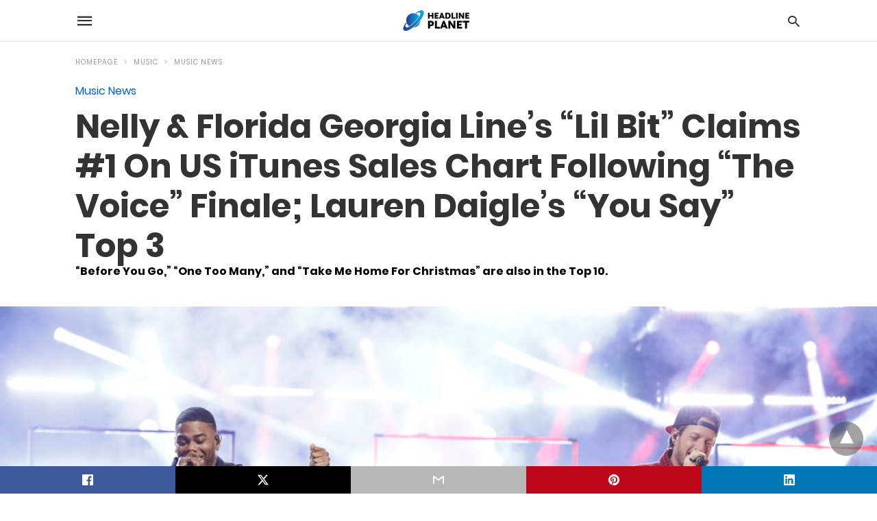

--- FILE ---
content_type: text/html; charset=UTF-8
request_url: https://headlineplanet.com/home/2020/12/16/nelly-lauren-daigles-you-say-top-3/amp/
body_size: 15104
content:
<!doctype html> <html amp lang="en-US"> <head><script custom-element="amp-form" src="https://cdn.ampproject.org/v0/amp-form-latest.js" async></script><script custom-element="amp-ad" src="https://cdn.ampproject.org/v0/amp-ad-latest.js" async></script><script custom-element="amp-analytics" src="https://cdn.ampproject.org/v0/amp-analytics-latest.js" async></script> <meta charset="utf-8"> <link rel="preconnect" href="//cdn.ampproject.org"> <meta name="viewport" content="width=device-width">  <title>Nelly &amp; Florida Georgia Line&#039;s &quot;Lil Bit&quot; Claims #1 On US iTunes Sales Chart Following &quot;The Voice&quot; Finale; Lauren Daigle&#039;s &quot;You Say&quot; Top 3</title> <meta name="description" content="Nelly and Florida Georgia Line&#039;s Tyler Hubbard performed &quot;Lil Bit&quot; during Tuesday&#039;s &quot;The Voice&quot; finale. In the immediate aftermath of the performance, the" /> <meta name="robots" content="index, follow, max-snippet:-1, max-image-preview:large, max-video-preview:-1" /> <link rel="canonical" href="https://headlineplanet.com/home/2020/12/16/nelly-lauren-daigles-you-say-top-3/" /> <meta property="og:locale" content="en_US" /> <meta property="og:type" content="article" /> <meta property="og:title" content="Nelly &amp; Florida Georgia Line&#039;s &quot;Lil Bit&quot; Claims #1 On US iTunes Sales Chart Following &quot;The Voice&quot; Finale; Lauren Daigle&#039;s &quot;You Say&quot; Top 3" /> <meta property="og:description" content="Nelly and Florida Georgia Line&#039;s Tyler Hubbard performed &quot;Lil Bit&quot; during Tuesday&#039;s &quot;The Voice&quot; finale. In the immediate aftermath of the performance, the" /> <meta property="og:url" content="https://headlineplanet.com/home/2020/12/16/nelly-lauren-daigles-you-say-top-3/" /> <meta property="og:site_name" content="Headline Planet" /> <meta property="article:published_time" content="2020-12-16T04:52:18+00:00" /> <meta property="article:modified_time" content="2020-12-16T07:52:20+00:00" /> <meta property="og:image" content="https://headlineplanet.com/home/wp-content/uploads/2020/12/Nelly-Tyler-The-Voice-Finale.jpg" /> <meta property="og:image:width" content="1000" /> <meta property="og:image:height" content="667" /> <meta property="og:image:type" content="image/jpeg" /> <meta name="author" content="Brian Cantor" /> <meta name="twitter:card" content="summary_large_image" /> <meta name="twitter:creator" content="@cantorpedia" /> <meta name="twitter:site" content="@headlineplanet" /> <script type="application/ld+json" class="yoast-schema-graph">{"@context":"https://schema.org","@graph":[{"@type":"WebPage","@id":"https://headlineplanet.com/home/2020/12/16/nelly-lauren-daigles-you-say-top-3/","url":"https://headlineplanet.com/home/2020/12/16/nelly-lauren-daigles-you-say-top-3/","name":"Nelly & Florida Georgia Line's \"Lil Bit\" Claims #1 On US iTunes Sales Chart Following \"The Voice\" Finale; Lauren Daigle's \"You Say\" Top 3","isPartOf":{"@id":"https://headlineplanet.com/home/#website"},"primaryImageOfPage":{"@id":"https://headlineplanet.com/home/2020/12/16/nelly-lauren-daigles-you-say-top-3/#primaryimage"},"image":{"@id":"https://headlineplanet.com/home/2020/12/16/nelly-lauren-daigles-you-say-top-3/#primaryimage"},"thumbnailUrl":"https://headlineplanet.com/home/wp-content/uploads/2020/12/Nelly-Tyler-The-Voice-Finale.jpg","datePublished":"2020-12-16T04:52:18+00:00","dateModified":"2020-12-16T07:52:20+00:00","author":{"@id":"https://headlineplanet.com/home/#/schema/person/b530255b81ceb7463ea060a9b8a302c8"},"description":"Nelly and Florida Georgia Line's Tyler Hubbard performed \"Lil Bit\" during Tuesday's \"The Voice\" finale. In the immediate aftermath of the performance, the","inLanguage":"en-US","potentialAction":[{"@type":"ReadAction","target":["https://headlineplanet.com/home/2020/12/16/nelly-lauren-daigles-you-say-top-3/"]}]},{"@type":"ImageObject","inLanguage":"en-US","@id":"https://headlineplanet.com/home/2020/12/16/nelly-lauren-daigles-you-say-top-3/#primaryimage","url":"https://headlineplanet.com/home/wp-content/uploads/2020/12/Nelly-Tyler-The-Voice-Finale.jpg","contentUrl":"https://headlineplanet.com/home/wp-content/uploads/2020/12/Nelly-Tyler-The-Voice-Finale.jpg","width":1000,"height":667,"caption":"THE VOICE -- \"Live Finale Results\" Episode 1914 -- Pictured: (l-r) Nelly, Tyler Hubbard -- (Photo by: Trae Patton/NBC)"},{"@type":"WebSite","@id":"https://headlineplanet.com/home/#website","url":"https://headlineplanet.com/home/","name":"Headline Planet","description":"Music News &amp; Charts, TV News &amp; Spoilers","potentialAction":[{"@type":"SearchAction","target":{"@type":"EntryPoint","urlTemplate":"https://headlineplanet.com/home/?s={search_term_string}"},"query-input":"required name=search_term_string"}],"inLanguage":"en-US"},{"@type":"Person","@id":"https://headlineplanet.com/home/#/schema/person/b530255b81ceb7463ea060a9b8a302c8","name":"Brian Cantor","image":{"@type":"ImageObject","inLanguage":"en-US","@id":"https://headlineplanet.com/home/#/schema/person/image/","url":"https://secure.gravatar.com/avatar/5726265e0532f231e46bbddd41009383?s=96&d=mm&r=g","contentUrl":"https://secure.gravatar.com/avatar/5726265e0532f231e46bbddd41009383?s=96&d=mm&r=g","caption":"Brian Cantor"},"description":"Brian Cantor is the editor-in-chief for Headline Planet. He has been a leading reporter in the music, movie, television and sporting spaces since 2002. Brian's reporting has been cited by major websites like BuzzFeed, Billboard, the New Yorker and The Fader -- and shared by celebrities like Taylor Swift, Justin Bieber and Nicki Minaj. Contact Brian at brian.cantor[at]headlineplanet.com.","sameAs":["https://twitter.com/cantorpedia"],"url":"https://headlineplanet.com/home/author/cantortainment/"}]}</script>  <link rel="icon" href="https://headlineplanet.com/home/wp-content/uploads/2021/06/cropped-Headline-Planet-Square-Logo-2-32x32.png" sizes="32x32" /> <link rel="icon" href="https://headlineplanet.com/home/wp-content/uploads/2021/06/cropped-Headline-Planet-Square-Logo-2-192x192.png" sizes="192x192" /> <link rel="apple-touch-icon" href="https://headlineplanet.com/home/wp-content/uploads/2021/06/cropped-Headline-Planet-Square-Logo-2-180x180.png" /> <meta name="msapplication-TileImage" content="https://headlineplanet.com/home/wp-content/uploads/2021/06/cropped-Headline-Planet-Square-Logo-2-270x270.png" /> <meta name="amp-google-client-id-api" content="googleanalytics"> <meta name="generator" content="AMP for WP 1.1.9" /> <link rel="preload" as="font" href="https://headlineplanet.com/home/wp-content/plugins/accelerated-mobile-pages/templates/design-manager/swift/fonts/icomoon.ttf" type="font/ttf" crossorigin> <link rel="preload" as="script" href="https://cdn.ampproject.org/v0.js"> <link rel="preload" href="https://headlineplanet.com/home/wp-content/uploads/2020/12/Nelly-Tyler-The-Voice-Finale.jpg" as="image"> <script custom-element="amp-bind" src="https://cdn.ampproject.org/v0/amp-bind-latest.js" async></script>    <script custom-element="amp-auto-ads" src="https://cdn.ampproject.org/v0/amp-auto-ads-0.1.js" async></script> <script src="https://cdn.ampproject.org/v0.js" async></script> <style amp-boilerplate>body{-webkit-animation:-amp-start 8s steps(1,end) 0s 1 normal both;-moz-animation:-amp-start 8s steps(1,end) 0s 1 normal both;-ms-animation:-amp-start 8s steps(1,end) 0s 1 normal both;animation:-amp-start 8s steps(1,end) 0s 1 normal both}@-webkit-keyframes -amp-start{from{visibility:hidden}to{visibility:visible}}@-moz-keyframes -amp-start{from{visibility:hidden}to{visibility:visible}}@-ms-keyframes -amp-start{from{visibility:hidden}to{visibility:visible}}@-o-keyframes -amp-start{from{visibility:hidden}to{visibility:visible}}@keyframes -amp-start{from{visibility:hidden}to{visibility:visible}}</style><noscript><style amp-boilerplate>body{-webkit-animation:none;-moz-animation:none;-ms-animation:none;animation:none}</style></noscript> <style amp-custom> @font-face{font-family:'Poppins';font-display:swap;font-style:normal;font-weight:300;src:local('Poppins Light'), local('Poppins-Light'), url('https://headlineplanet.com/home/wp-content/plugins/accelerated-mobile-pages/templates/design-manager/swift/fonts/Poppins-Light.ttf')}@font-face{font-family:'Poppins';font-display:swap;font-style:normal;font-weight:400;src:local('Poppins Regular'), local('Poppins-Regular'), url('https://headlineplanet.com/home/wp-content/plugins/accelerated-mobile-pages/templates/design-manager/swift/fonts/Poppins-Regular.ttf')}@font-face{font-family:'Poppins';font-display:swap;font-style:normal;font-weight:500;src:local('Poppins Medium'), local('Poppins-Medium'), url('https://headlineplanet.com/home/wp-content/plugins/accelerated-mobile-pages/templates/design-manager/swift/fonts/Poppins-Medium.ttf')}@font-face{font-family:'Poppins';font-display:swap;font-style:normal;font-weight:600;src:local('Poppins SemiBold'), local('Poppins-SemiBold'), url('https://headlineplanet.com/home/wp-content/plugins/accelerated-mobile-pages/templates/design-manager/swift/fonts/Poppins-SemiBold.ttf')}@font-face{font-family:'Poppins';font-display:swap;font-style:normal;font-weight:700;src:local('Poppins Bold'), local('Poppins-Bold'), url('https://headlineplanet.com/home/wp-content/plugins/accelerated-mobile-pages/templates/design-manager/swift/fonts/Poppins-Bold.ttf')}body{font-family:'Poppins', sans-serif;font-size:16px;line-height:1.25}ol, ul{list-style-position:inside}p, ol, ul, figure{margin:0 0 1em;padding:0}a, a:active, a:visited{text-decoration:none;color:#005be2}body a:hover{color:#005be2}#ampforwp-jp-relatedposts{padding-top:1em;margin:1em 0;position:relative;clear:both}#ampforwp-jp-relatedposts h3.jp-relatedposts-headline{margin:0 0 1em;display:inline-block;float:left;font-size:9pt;font-weight:700;font-family:inherit}#ampforwp-jp-relatedposts .jp-relatedposts-items-visual{margin-right:-20px}#ampforwp-jp-relatedposts .jp-relatedposts-items{clear:left}#ampforwp-jp-relatedposts .jp-relatedposts-items-visual .jp-relatedposts-post{padding-right:20px;-moz-opacity:.8;opacity:.8}#ampforwp-jp-relatedposts .jp-relatedposts-items .jp-relatedposts-post{float:left;width:33%;margin:0 0 1em;box-sizing:border-box;-moz-box-sizing:border-box;-webkit-box-sizing:border-box}#ampforwp-jp-relatedposts .jp-relatedposts-items-visual h4.jp-relatedposts-post-title{text-transform:none;font-family:inherit;display:block;max-width:100%}#ampforwp-jp-relatedposts .jp-relatedposts-items p,#ampforwp-jp-relatedposts .jp-relatedposts-items time,#ampforwp-jp-relatedposts .jp-relatedposts-items-visual h4.jp-relatedposts-post-title{font-size:14px;line-height:20px;margin:0}#ampforwp-jp-relatedposts .jp-relatedposts-items .jp-relatedposts-post .jp-relatedposts-post-title a{font-size:inherit;font-weight:400;text-decoration:none;-moz-opacity:1;opacity:1}pre{white-space:pre-wrap}.left{float:left}.right{float:right}.hidden, .hide, .logo .hide{display:none}.screen-reader-text{border:0;clip:rect(1px, 1px, 1px, 1px);clip-path:inset(50%);height:1px;margin:-1px;overflow:hidden;padding:0;position:absolute;width:1px;word-wrap:normal}.clearfix{clear:both}blockquote{background:#f1f1f1;margin:10px 0 20px 0;padding:15px}blockquote p:last-child{margin-bottom:0}.amp-wp-unknown-size img{object-fit:contain}.amp-wp-enforced-sizes{max-width:100%}html,body,div,span,object,iframe,h1,h2,h3,h4,h5,h6,p,blockquote,pre,abbr,address,cite,code,del,dfn,em,img,ins,kbd,q,samp,small,strong,sub,sup,var,b,i,dl,dt,dd,ol,ul,li,fieldset,form,label,legend,table,caption,tbody,tfoot,thead,tr,th,td,article,aside,canvas,details,figcaption,figure,footer,header,hgroup,menu,nav,section,summary,time,mark,audio,video{margin:0;padding:0;border:0;outline:0;font-size:100%;vertical-align:baseline;background:transparent}body{line-height:1}article,aside,details,figcaption,figure,footer,header,hgroup,menu,nav,section{display:block}nav ul{list-style:none}blockquote,q{quotes:none}blockquote:before,blockquote:after,q:before,q:after{content:none}a{margin:0;padding:0;font-size:100%;vertical-align:baseline;background:transparent}table{border-collapse:collapse;border-spacing:0}hr{display:block;height:1px;border:0;border-top:1px solid #ccc;margin:1em 0;padding:0}input,select{vertical-align:middle}*,*:after,*:before{box-sizing:border-box;-ms-box-sizing:border-box;-o-box-sizing:border-box}.alignright{float:right;margin-left:10px}.alignleft{float:left;margin-right:10px}.aligncenter{display:block;margin-left:auto;margin-right:auto;text-align:center}amp-iframe{max-width:100%;margin-bottom:20px}amp-wistia-player{margin:5px 0px}.wp-caption{padding:0}figcaption,.wp-caption-text{font-size:12px;line-height:1.5em;margin:0;padding:.66em 10px .75em;text-align:center}amp-carousel > amp-img > img{object-fit:contain}.amp-carousel-container{position:relative;width:100%;height:100%}.amp-carousel-img img{object-fit:contain}amp-instagram{box-sizing:initial}figure.aligncenter amp-img{margin:0 auto}.rr span,.loop-date,.fbp-cnt .amp-author,.display-name,.author-name{color:#191919}.fsp-cnt .loop-category li{padding:8px 0px}.fbp-cnt h2.loop-title{padding:8px 0px}.cntr{max-width:1100px;margin:0 auto;width:100%;padding:0px 20px}@font-face{font-family:'icomoon';font-display:swap;font-style:normal;font-weight:normal;src:local('icomoon'), local('icomoon'), url('https://headlineplanet.com/home/wp-content/plugins/accelerated-mobile-pages/templates/design-manager/swift/fonts/icomoon.ttf')}header .cntr{max-width:1100px;margin:0 auto}.h_m{position:static;background:rgba(255,255,255,255);border-bottom:1px solid;border-color:rgba(0,0,0,0.12);padding:0 0 0 0;margin:0 0 0 0}.content-wrapper{margin-top:0px}.h_m_w{width:100%;clear:both;display:inline-flex;height:60px}.icon-src:before{content:"\e8b6";font-family:'icomoon';font-size:23px}.isc:after{content:"\e8cc";font-family:'icomoon';font-size:20px}.h-ic a:after, .h-ic a:before{color:rgba(51,51,51,1)}.h-ic{margin:0px 10px;align-self:center}.amp-logo a{line-height:0;display:inline-block;margin:0;font-size:17px;font-weight:700;text-transform:uppercase;display:inline-block;color:rgba(51,51,51,1)}.logo h1{margin:0;font-size:17px;font-weight:700;text-transform:uppercase;display:inline-block}.h-srch a{line-height:1;display:block}.amp-logo amp-img{margin:0 auto}@media(max-width:480px){.h-sing{font-size:13px}}.logo{z-index:2;flex-grow:1;align-self:center;text-align:center;line-height:0}.h-1{display:flex;order:1}.h-nav{order:-1;align-self:center;flex-basis:30px}.h-ic:last-child{margin-right:0}.lb-t{position:fixed;top:-50px;width:100%;width:100%;opacity:0;transition:opacity .5s ease-in-out;overflow:hidden;z-index:9;background:rgba(20,20,22,0.9)}.lb-t img{margin:auto;position:absolute;top:0;left:0;right:0;bottom:0;max-height:0%;max-width:0%;border:3px solid white;box-shadow:0px 0px 8px rgba(0,0,0,.3);box-sizing:border-box;transition:.5s ease-in-out}a.lb-x{display:block;width:50px;height:50px;box-sizing:border-box;background:tranparent;color:black;text-decoration:none;position:absolute;top:-80px;right:0;transition:.5s ease-in-out}a.lb-x:after{content:"\e5cd";font-family:'icomoon';font-size:30px;line-height:0;display:block;text-indent:1px;color:rgba(255,255,255,0.8)}.lb-t:target{opacity:1;top:0;bottom:0;left:0;z-index:2}.lb-t:target img{max-height:100%;max-width:100%}.lb-t:target a.lb-x{top:25px}.lb img{cursor:pointer}.lb-btn form{position:absolute;top:200px;left:0;right:0;margin:0 auto;text-align:center}.lb-btn .s{padding:10px}.lb-btn .icon-search{padding:10px;cursor:pointer}.amp-search-wrapper{width:80%;margin:0 auto;position:relative}.overlay-search:before{content:"\e8b6";font-family:'icomoon';font-size:24px;position:absolute;right:0;cursor:pointer;top:4px;color:rgba(255,255,255,0.8)}.amp-search-wrapper .icon-search{cursor:pointer;background:transparent;border:none;display:inline-block;width:30px;height:30px;opacity:0;position:absolute;z-index:100;right:0;top:0}.lb-btn .s{padding:10px;background:transparent;border:none;border-bottom:1px solid #504c4c;width:100%;color:rgba(255,255,255,0.8)}.m-ctr{background:rgba(20,20,22,0.9)}.tg, .fsc{display:none}.fsc{width:100%;height:-webkit-fill-available;position:absolute;cursor:pointer;top:0;left:0;z-index:9}.tg:checked + .hamb-mnu > .m-ctr{margin-left:0;border-right:1px solid}.tg:checked + .hamb-mnu > .m-ctr .c-btn{position:fixed;right:5px;top:5px;background:rgba(20,20,22,0.9);border-radius:50px}.m-ctr{margin-left:-100%;float:left}.tg:checked + .hamb-mnu > .fsc{display:block;background:rgba(0,0,0,.9);height:100%}.t-btn, .c-btn{cursor:pointer}.t-btn:after{content:"\e5d2";font-family:"icomoon";font-size:28px;display:inline-block;color:rgba(51,51,51,1)}.c-btn:after{content:"\e5cd";font-family:"icomoon";font-size:20px;color:rgba(255,255,255,0.8);line-height:0;display:block;text-indent:1px}.c-btn{float:right;padding:15px 5px}header[style] label.c-btn, header[style] .lb-t:target a.lb-x{margin-top:30px}.m-ctr{transition:margin 0.3s ease-in-out}.m-ctr{width:90%;height:100%;position:absolute;z-index:99;padding:2% 0% 100vh 0%}.m-menu{display:inline-block;width:100%;padding:2px 20px 10px 20px}.m-scrl{overflow-y:scroll;display:inline-block;width:100%;max-height:94vh}.m-menu .amp-menu .toggle:after{content:"\e313";font-family:'icomoon';font-size:25px;display:inline-block;top:1px;padding:5px;transform:rotate(270deg);right:0;left:auto;cursor:pointer;border-radius:35px;color:rgba(255,255,255,0.8)}.m-menu .amp-menu li.menu-item-has-children:after{display:none}.m-menu .amp-menu li ul{font-size:14px}.m-menu .amp-menu{list-style-type:none;padding:0}.m-menu .amp-menu > li a{color:rgba(255,255,255,0.8);padding:12px 7px;margin-bottom:0;display:inline-block}.menu-btn{margin-top:30px;text-align:center}.menu-btn a{color:#fff;border:2px solid #ccc;padding:15px 30px;display:inline-block}.amp-menu li.menu-item-has-children>ul>li{width:100%}.m-menu .amp-menu li.menu-item-has-children>ul>li{padding-left:0;border-bottom:1px solid;margin:0px 10px}.m-menu .link-menu .toggle{width:100%;height:100%;position:absolute;top:0px;right:0;cursor:pointer}.m-menu .amp-menu .sub-menu li:last-child{border:none}.m-menu .amp-menu a{padding:7px 15px}.m-menu > li{font-size:17px}.amp-menu .toggle:after{position:absolute}.m-menu .toggle{float:right}.m-menu input{display:none}.m-menu .amp-menu [id^=drop]:checked + label + ul{display:block}.m-menu .amp-menu [id^=drop]:checked + .toggle:after{transform:rotate(360deg)}.hamb-mnu ::-webkit-scrollbar{display:none}pre{padding:30px 15px;background:#f7f7f7;white-space:pre-wrap;;font-size:14px;color:#666666;border-left:3px solid;border-color:#005be2;margin-bottom:20px}.cntn-wrp{font-family:'Poppins', sans-serif}table{display:-webkit-box;overflow-x:auto;word-break:normal}.author-tw:after{content:"";background-image:url([data-uri]);background-size:cover;width:15px;height:15px;display:inline-block;background-color:#000;border-radius:3px;margin:0px 5px;text-decoration:none}.author-tw:hover{text-decoration:none}.artl-cnt table{margin:0 auto;text-align:center;width:100%}p.nocomments{padding:10px;color:#fff}.tl-exc{font-size:16px;color:#444;margin-top:10px;line-height:20px}.amp-category span:nth-child(1){display:none}.amp-category span a, .amp-category span{color:#005be2;font-size:12px;font-weight:500;text-transform:uppercase}.amp-category span a:hover{color:#005be2}.amp-category span:after{content:"/";display:inline-block;margin:0px 5px 0px 5px;position:relative;top:1px;color:rgba(0, 0, 0, 0.25)}.amp-category span:last-child:after{display:none}.sp{width:100%;margin-top:20px;display:inline-block}.amp-post-title{font-size:48px;line-height:58px;color:#333;margin:0;padding-top:15px}.sf-img{text-align:center;width:100%;display:inline-block;height:auto;margin-top:33px}.sf-img figure{margin:0}.sf-img .wp-caption-text{width:1100px;text-align:left;margin:0 auto;color:#a1a1a1;font-size:14px;line-height:20px;font-weight:500;border-bottom:1px solid #ccc;padding:15px 0px}.sf-img .wp-caption-text:before{content:"\e412";font-family:'icomoon';font-size:24px;position:relative;top:4px;opacity:0.4;margin-right:5px}.sp-cnt{margin-top:40px;clear:both;width:100%;display:inline-block}.sp-rl{display:inline-flex;width:100%}.sp-rt{width:72%;margin-left:60px;flex-direction:column;justify-content:space-around;order:1}.sp-lt{display:flex;flex-direction:column;flex:1 0 20%;order:0;max-width:237px}.ss-ic, .sp-athr, .amp-tags, .post-date{padding-bottom:20px;border-bottom:1px dotted #ccc}.shr-txt, .athr-tx, .amp-tags > span:nth-child(1), .amp-related-posts-title, .related-title, .r-pf h3{margin-bottom:12px}.shr-txt, .athr-tx, .r-pf h3, .amp-tags > span:nth-child(1), .amp-related-posts-title, .post-date, .related-title{display:block}.shr-txt, .athr-tx, .r-pf h3, .amp-tags > span:nth-child(1), .amp-related-posts-title, .post-date, .related-title{text-transform:uppercase;font-size:12px;color:#666;font-weight:400}.loop-date, .post-edit-link{display:inline-block}.post-date .post-edit-link{color:#005be2;float:right}.post-date .post-edit-link:hover{color:#005be2}.sp-athr, .amp-tags, .post-date{margin-top:20px}.sp-athr .author-details a, .sp-athr .author-details, .amp-tags span a, .amp-tag{font-size:15px;color:#005be2;font-weight:400;line-height:1.5}.amp-tags .amp-tag:after{content:"/";display:inline-block;padding:0px 10px;position:relative;top:-1px;color:#ccc;font-size:12px}.amp-tags .amp-tag:last-child:after{display:none}.ss-ic li:before{border-radius:2px;text-align:center;padding:4px 6px}.sgl table{width:100%;margin-bottom:25px}.sgl th, .sgl td{padding:0.5em 1em;border:1px solid #ddd}.cntn-wrp{font-size:18px;color:#000;line-height:1.7;word-break:break-word}.cntn-wrp small{font-size:11px;line-height:1.2;color:#111}.cntn-wrp p, .cntn-wrp ul, .cntn-wrp ol{margin:0px 0px 30px 0px;word-break:break-word}.cntn-wrp .wp-block-image,.wp-block-embed{margin:15px 0px}.wp-block-embed{margin-top:45px}figure.wp-block-embed-twitter{margin:0}.wp-block-embed blockquote a{position:absolute;height:285px;z-index:9;margin-top:-40px}@media(max-width:768px){.wp-block-embed blockquote a{width:90%;height:209px;margin-top:-95px}.wp-block-embed{margin-top:95px}}.artl-cnt ul li, .artl-cnt ol li{list-style-type:none;position:relative;padding-left:20px}.artl-cnt ul li:before{content:"";display:inline-block;width:5px;height:5px;background:#333;position:absolute;top:12px;left:0px}.artl-cnt ol li{list-style-type:decimal;position:unset;padding:0}.sp-rt p strong, .pg p strong{font-weight:700}@supports (-webkit-overflow-scrolling:touch){.m-ctr{overflow:initial}}@supports not (-webkit-overflow-scrolling:touch){.m-ctr{overflow:scroll}}.m-scrl{display:inline-block;width:100%;max-height:94vh}.srp{margin-top:20px}.srp .amp-related-posts amp-img{float:left;width:100%;margin:0px;height:100%}.srp ul li{display:inline-block;line-height:1.3;margin-bottom:24px;list-style-type:none;width:100%}.srp ul li:last-child{margin-bottom:0px}.has_thumbnail:hover{opacity:0.7}.has_thumbnail:hover .related_link a{color:#005be2}.related_link{margin-top:10px}.related_link a{color:#333}.related_link p{word-break:break-word;color:#444;font-size:15px;line-height:20px;letter-spacing:0.10px;margin-top:5px;font-weight:400}.amp-related-posts ul{list-style-type:none}.r-pf{margin-top:40px;display:inline-block;width:100%}.sp-rt .amp-author{padding:20px 20px;border-radius:0;background:#f9f9f9;border:1px solid #ececec;display:inline-block;width:100%}.sp-rt .amp-author-image{float:left}.amp-author-image amp-img{border-radius:50%;margin:0px 12px 5px 0px;display:block;width:50px}.author-details p{margin:0;font-size:13px;line-height:20px;color:#666;padding-top:4px}#pagination{margin-top:30px;border-top:1px dotted #ccc;padding:20px 5px 0px 5px;;font-size:16px;line-height:24px;font-weight:400}.next{float:right;width:45%;text-align:right;position:relative;margin-top:10px}.next a, .prev a{color:#333}.prev{float:left;width:45%;position:relative;margin-top:10px}.prev span{text-transform:uppercase;font-size:12px;color:#666;display:block;position:absolute;top:-26px}.next span{text-transform:uppercase;font-size:12px;color:#666;display:block;font-weight:400;position:absolute;top:-26px;right:0}.next:hover a, .prev:hover a{color:#005be2}.prev:after{border-left:1px dotted #ccc;content:"";height:calc(100% - -10px);right:-50px;position:absolute;top:50%;transform:translate(0px, -50%);width:2px}.ampforwp_post_pagination{width:100%;text-align:center;display:inline-block}.ampforwp_post_pagination p{margin:0;font-size:18px;color:#444;font-weight:500;margin-bottom:10px}.ampforwp_post_pagination p a{color:#005be2;padding:0px 10px}.sp-rt .amp-author{margin-top:5px}.cntn-wrp a{margin:10px 0px;color:#005be2}.loop-wrapper{display:flex;flex-wrap:wrap;margin:-15px}.loop-category li{display:inline-block;list-style-type:none;margin-right:10px;font-size:10px;font-weight:600;letter-spacing:1.5px}.loop-category li a{color:#555;text-transform:uppercase}.loop-category li:hover a{color:#005be2}.fsp-cnt p{color:#444;font-size:13px;line-height:20px;letter-spacing:0.10px;word-break:break-word}.fsp:hover h2 a{color:#005be2}.fsp h2 a, .fsp h3 a{color:#191919}.fsp{margin:15px;flex-basis:calc(33.33% - 30px)}.fsp-img{margin-bottom:10px}.fsp h2, .fsp h3{margin:0px 0px 5px 0px;font-size:20px;line-height:25px;font-weight:500}.fsp-cnt .loop-category{margin-bottom:20px}.fsp-cnt .loop-category li{font-weight:500}blockquote{margin-bottom:20px}blockquote p{font-size:34px;line-height:1.4;font-weight:700;position:relative;padding:30px 0 0 0}blockquote p:before{content:"";border-top:8px solid #000;width:115px;line-height:40px;display:inline-block;position:absolute;top:0}@media(max-width:1110px){.cntr{width:100%;padding:0px 20px}.sp-rt{margin-left:30px}}@media(max-width:768px){.tl-exc{font-size:14px;margin-top:3px;line-height:22px}.sp-rl{display:inline-block;width:100%}.sp-lt{width:100%;margin-top:20px;max-width:100%}.sp-cnt{margin-top:15px}.r-pf h3{padding-top:20px;border-top:1px dotted #ccc}.r-pf{margin-top:20px}.sp-rt{width:100%;margin-left:0}.sp-rt .amp-author{padding:20px 15px}#pagination{margin:20px 0px 20px 0px;border-top:none}.amp-post-title{padding-top:10px}.fsp{flex-basis:calc(100% - 30px)}.fsp-img{width:40%;float:left;margin-right:20px}.fsp-cnt{width:54%;float:left}.srp .related_link{font-size:20px;line-height:1.4;font-weight:600}.rlp-image{width:200px;float:left;margin-right:15px;display:flex;flex-direction:column}.rlp-cnt{display:flex}}@media(max-width:480px){.loop-wrapper{margin-top:15px}.cntn-wrp p{line-height:1.65}.rp .has_related_thumbnail{width:100%}.rlp-image{width:100%;float:none;margin-right:0px}.rlp-cnt{width:100%;float:none}.amp-post-title{font-size:32px;line-height:44px}.amp-category span a{font-size:12px}.sf-img{margin-top:20px}.sp{margin-top:20px}.menu-btn a{padding:10px 20px;font-size:14px}.next, .prev{float:none;width:100%}#pagination{padding:10px 0px 0px}#respond{margin:0}.next a{margin-bottom:45px;display:inline-block}.prev:after{display:none}.author-details p{font-size:12px;line-height:18px}.sf-img .wp-caption-text{width:100%;padding:10px 15px}.fsp-img{width:100%;float:none;margin-right:0px}.fsp-cnt{width:100%;float:none}.fsp{border:none;padding:0}.fsp-cnt{padding:0px 15px 0px 14px}.r-pf .fsp-cnt{padding:0px}blockquote p{font-size:20px}}@media(max-width:425px){.sp-rt .amp-author{margin-bottom:10px}#pagination{margin:20px 0px 10px 0px}.fsp h2, .fsp h3{font-size:24px;font-weight:600}}@media(max-width:320px){.cntn-wrp p{font-size:16px}}.m-srch #amp-search-submit{cursor:pointer;background:transparent;border:none;display:inline-block;width:30px;height:30px;opacity:0;position:absolute;z-index:100;right:0;top:0}.m-srch .amp-search-wrapper{border:1px solid rgba(255,255,255,0.8);background:rgba(255,255,255,0.8);width:100%;border-radius:60px}.m-srch .s{padding:10px 15px;border:none;width:100%;color:rgba(20,20,22,0.9);background:rgba(255,255,255,0.8);border-radius:60px}.m-srch{border-top:1px solid;padding:20px}.m-srch .overlay-search:before{color:rgba(20,20,22,0.9);padding-right:10px;top:6px}.cp-rgt{font-size:11px;line-height:1.2;color:rgba(255,255,255,0.8);padding:20px;text-align:center;border-top:1px solid}.cp-rgt a{color:rgba(255,255,255,0.8);border-bottom:1px solid rgba(255,255,255,0.8);margin-left:10px}.cp-rgt .view-non-amp{display:none}a.btt:hover{cursor:pointer}@media(max-width:768px){.sdbr-right{width:100%}.b-w .hmp, .arch-psts{width:100%;padding:0}.b-w, .arch-dsgn{display:block}.b-w .fsp, .arch-psts .fsp{flex-basis:calc(100%)}}.footer{margin-top:80px}.f-menu ul li .sub-menu{display:none}.f-menu ul li{display:inline-block;margin-right:20px}.f-menu ul li a{padding:0;color:#575656}.f-menu ul > li:hover a{color:#005be2}.f-menu{font-size:14px;line-height:1.4;margin-bottom:30px}.rr{font-size:12px;color:rgba(136,136,136,1)}.rr span{margin:0 10px 0 0px}.f-menu ul li.menu-item-has-children:hover > ul{display:none}.f-menu ul li.menu-item-has-children:after{display:none}.f-w{display:inline-flex;width:100%;flex-wrap:wrap;margin:15px -15px 0px}.f-w-f2{text-align:center;border-top:1px solid rgba(238,238,238,1);padding:50px 0 50px 0}.w-bl{margin-left:0;display:flex;flex-direction:column;position:relative;flex:1 0 22%;margin:0 15px 30px;line-height:1.5;font-size:14px}.w-bl h4{font-size:12px;font-weight:500;margin-bottom:20px;text-transform:uppercase;letter-spacing:1px;padding-bottom:4px}.w-bl ul li{list-style-type:none;margin-bottom:15px}.w-bl ul li:last-child{margin-bottom:0}.w-bl ul li a{text-decoration:none}.w-bl .menu li .sub-menu, .w-bl .lb-x{display:none}.w-bl .menu li .sub-menu, .w-bl .lb-x{display:none}.w-bl table{border-collapse:collapse;margin:0 0 1.5em;width:100%}.w-bl tr{border-bottom:1px solid #eee}.w-bl th, .w-bl td{text-align:center}.w-bl td{padding:0.4em}.w-bl th:first-child, .w-bl td:first-child{padding-left:0}.w-bl thead th{border-bottom:2px solid #bbb;padding-bottom:0.5em;padding:0.4em}.w-bl .calendar_wrap caption{font-size:14px;margin-bottom:10px}.w-bl form{display:inline-flex;flex-wrap:wrap;align-items:center}.w-bl .search-submit{text-indent:-9999px;padding:0;margin:0;background:transparent;line-height:0;display:inline-block;opacity:0}.w-bl .search-button:after{content:"\e8b6";font-family:'icomoon';font-size:23px;display:inline-block;cursor:pointer}.w-bl .search-field{border:1px solid #ccc;padding:6px 10px}.f-menu{font-size:14px;line-height:1.4;margin-bottom:30px}.f-menu ul li{display:inline-block;margin-right:20px}.f-menu .sub-menu{display:none}.rr{font-size:13px;color:rgba(136,136,136,1)}@media(max-width:768px){.footer{margin-top:60px}.w-bl{flex:1 0 22%}.f-menu ul li{margin-bottom:10px}}@media(max-width:480px){.footer{margin-top:50px}.f-w-f2{padding:25px 0px}.f-w{display:block;margin:15px 0px 0px}.w-bl{margin-bottom:40px}.w-bl{flex:100%}.w-bl ul li{margin-bottom:11px}.f-menu ul li{display:inline-block;line-height:1.8;margin-right:13px}.f-menu .amp-menu > li a{padding:0;font-size:12px;color:#7a7a7a}.rr{margin-top:15px;font-size:11px}}@media(max-width:425px){.footer{margin-top:35px}.w-bl h4{margin-bottom:15px}}.ss-ic ul li{font-family:'icomoon';list-style-type:none;display:inline-block}.ss-ic li a{color:#fff;padding:5px;border-radius:3px;margin:0px 10px 10px 0px;display:inline-block}.ss-ic li a.s_tw{color:#FFFFFF}.s_tw{background:#000000}.ss-ic li a.s_li{color:#00cc00}.ss-ic ul li .s_fb{color:#fff;background:#3b5998}.s_fb:after{content:"\e92d"}.s_tw:after{content:"\e942";color:#fff}.s_tw:after{content:"";background-image:url("[data-uri]");background-size:cover;width:16px;height:16px;display:inline-block}.s_lk{background:#0077b5}.s_lk:after{content:"\e934"}.s_pt{background:#bd081c}.s_pt:after{content:"\e937"}.s_em{background:#b7b7b7}.s_em:after{content:"\e930"}.s_stk{background:#f1f1f1;display:inline-block;width:100%;padding:0;position:fixed;bottom:0;text-align:center;border:0}.s_stk ul{width:100%;display:inline-flex}.s_stk ul li{flex-direction:column;flex-basis:0;flex:1 0 5%;max-width:calc(100% - 10px);display:flex;height:40px}.s_stk li a{margin:0;border-radius:0;padding:12px}.body.single-post{padding-bottom:40px}.s_stk{z-index:99999999}.body.single-post .adsforwp-stick-ad, .body.single-post amp-sticky-ad{padding-bottom:45px;padding-top:5px}.body.single-post .ampforwp-sticky-custom-ad{bottom:40px;padding:3px 0px 0px}.body.single-post .afw a{line-height:0}.body.single-post amp-sticky-ad amp-sticky-ad-top-padding{height:0px}.content-wrapper a, .breadcrumb ul li a, .srp ul li, .rr a{transition:all 0.3s ease-in-out 0s}[class^="icon-"], [class*=" icon-"]{font-family:'icomoon';speak:none;font-style:normal;font-weight:normal;font-variant:normal;text-transform:none;line-height:1;-webkit-font-smoothing:antialiased;-moz-osx-font-smoothing:grayscale}.breadcrumbs{padding-bottom:8px;margin-bottom:20px}.breadcrumb ul li,.breadcrumbs span{display:inline-block;list-style-type:none;font-size:10px;text-transform:uppercase;margin-right:5px}.breadcrumb ul li a, .breadcrumbs span a, .breadcrumbs .bread-post{color:#999;letter-spacing:1px}.breadcrumb ul li a:hover, .breadcrumbs span a:hover{color:#005be2}.breadcrumbs li a:after, .breadcrumbs span a:after{content:"\e315";font-family:'icomoon';font-size:12px;display:inline-block;color:#bdbdbd;padding-left:5px;position:relative;top:1px}.breadcrumbs li:last-child a:after{display:none}.archive .breadcrumbs{margin-top:20px}@media (min-width:768px){.wp-block-columns{display:flex}.wp-block-column{max-width:50%;margin:0px 10px}}amp-facebook-like{max-height:28px;top:6px;margin-right:10px}a.readmore-rp{font-size:13px}.ampforwp-blocks-gallery-caption{font-size:16px}.m-s-i li a.s_telegram:after{content:"\e93f"}.cntn-wrp h1, .cntn-wrp h2, .cntn-wrp h3, .cntn-wrp h4, .cntn-wrp h5, h6{margin-bottom:5px}.cntn-wrp h1{font-size:32px}.cntn-wrp h2{font-size:27px}.cntn-wrp h3{font-size:24px}.cntn-wrp h4{font-size:20px}.cntn-wrp h5{font-size:17px}.cntn-wrp h6{font-size:15px}figure.amp-featured-image{margin:10px 0}.amp-wp-content table, .cntn-wrp.artl-cnt table{height:auto}amp-img.amp-wp-enforced-sizes[layout=intrinsic] > img, .amp-wp-unknown-size > img{object-fit:contain}.rtl amp-carousel{direction:ltr}.rtl .amp-menu .toggle:after{left:0;right:unset}.sharedaddy li{display:none}sub{vertical-align:sub;font-size:small}sup{vertical-align:super;font-size:small}@media only screen and (max-width:480px){svg{max-width:250px;max-height:250px}}h2.amp-post-title{word-break:break-word;word-wrap:break-word}h2.amp-wp-sub-title{word-break:break-word;word-wrap:break-word}h2.amp-wp-sub-title{font-size:20px;line-height:1.4em;margin-top:0px;color:#a0a0a0}h2.amp-wp-sub-title.center{text-align:center}@media (min-width:768px){.artl-cnt .wp-block-column{max-width:100%}}h1,h2,h3,h4,h5,h6,.amp-wp-title{font-family:1}.btt{position:fixed;bottom:55px;right:20px;background:rgba(71, 71, 71, 0.5);color:#fff;border-radius:100%;width:50px;height:50px;text-decoration:none}.btt:hover{color:#fff;background:#474747}.btt:before{content:'\25be';display:block;font-size:35px;font-weight:600;color:#fff;transform:rotate(180deg);text-align:center;line-height:1.5} .wp-block-table{min-width:240px}table.wp-block-table.alignright,table.wp-block-table.alignleft,table.wp-block-table.aligncenter{width:auto}table.wp-block-table.aligncenter{width:50%}table.wp-block-table.alignfull,table.wp-block-table.alignwide{display:table}table{overflow-x:auto}table a:link{font-weight:bold;text-decoration:none}table a:visited{color:#999999;font-weight:bold;text-decoration:none}table a:active, table a:hover{color:#bd5a35;text-decoration:underline}table{font-family:Arial, Helvetica, sans-serif;color:#666;font-size:15px;text-shadow:1px 1px 0px #fff;background:inherit;margin:0px;width:95%}table th{padding:21px 25px 22px 25px;border-top:1px solid #fafafa;border-bottom:1px solid #e0e0e0;background:#ededed}table th:first-child{text-align:left;padding-left:20px}table tr:first-child th:first-child{-webkit-border-top-left-radius:3px;border-top-left-radius:3px}table tr:first-child th:last-child{-webkit-border-top-right-radius:3px;border-top-right-radius:3px}table tr{text-align:center;padding-left:20px;border:2px solid #eee}table td:first-child{padding-left:20px;border-left:0}table td{padding:18px;border-top:1px solid #ffffff;border-bottom:1px solid #e0e0e0;border-left:1px solid #e0e0e0}table tr.even td{background:#f6f6f6;background:-webkit-gradient(linear, left top, left bottom, from(#f8f8f8), to(#f6f6f6))}table tr:last-child td{border-bottom:0}table tr:last-child td:first-child{-webkit-border-bottom-left-radius:3px;border-bottom-left-radius:3px}table tr:last-child td:last-child{-webkit-border-bottom-right-radius:3px;border-bottom-right-radius:3px}@media screen and (min-width:650px){table{display:inline-table}}.has-text-align-left{text-align:left}.has-text-align-right{text-align:right}.has-text-align-center{text-align:center}.collapsible-captions amp-img img{object-fit:contain}.web-stories-list__story-poster amp-img{width:100%;height:100%}amp-sticky-ad{z-index:9999}.ampforwp-custom-banner-ad{text-align:center}.amp-ad-wrapper{padding-bottom:15px}.amp_ad_2, .amp_ad_3, .amp_ad_4{margin-top:15px}amp-web-push-widget button.amp-subscribe{display:inline-flex;align-items:center;border-radius:5px;border:0;box-sizing:border-box;margin:0;padding:10px 15px;cursor:pointer;outline:none;font-size:15px;font-weight:500;background:#4A90E2;margin-top:7px;color:white;box-shadow:0 1px 1px 0 rgba(0, 0, 0, 0.5);-webkit-tap-highlight-color:rgba(0, 0, 0, 0)}.amp-logo amp-img{width:190px}.amp-menu input{display:none}.amp-menu li.menu-item-has-children ul{display:none}.amp-menu li{position:relative;display:block}.amp-menu > li a{display:block} .icon-widgets:before{content:"\e1bd"}.icon-search:before{content:"\e8b6"}.icon-shopping-cart:after{content:"\e8cc"}</style> </head> <body data-rsssl=1 data-amp-auto-lightbox-disable class="body single-post 145646 post-id-145646 singular-145646 amp-single post 1.1.9"> <div id="backtotop"></div><amp-auto-ads type="adsense" data-ad-client="ca-pub-3497641433282265"> </amp-auto-ads><header class="header h_m h_m_1" > <input type="checkbox" id="offcanvas-menu" on="change:AMP.setState({ offcanvas_menu: (event.checked ? true : false) })" [checked] = "offcanvas_menu" class="tg" /> <div class="hamb-mnu"> <aside class="m-ctr"> <div class="m-scrl"> <div class="menu-heading clearfix"> <label for="offcanvas-menu" class="c-btn"></label> </div> <nav class="m-menu"> <ul id="menu-hp-navigation" class="amp-menu"><li id="menu-item-86004" class="menu-item menu-item-type-custom menu-item-object-custom menu-item-home menu-item-86004 "><a href="https://headlineplanet.com/home/" class="dropdown-toggle" data-toggle="dropdown">Home</a></li> <li id="menu-item-85970" class="menu-item menu-item-type-taxonomy menu-item-object-category current-post-ancestor current-menu-parent current-post-parent menu-item-85970 "><a href="https://headlineplanet.com/home/category/music/music-news/" class="dropdown-toggle" data-toggle="dropdown">Music News</a></li> <li id="menu-item-85971" class="menu-item menu-item-type-taxonomy menu-item-object-category menu-item-85971 "><a href="https://headlineplanet.com/home/category/television/tv-news/" class="dropdown-toggle" data-toggle="dropdown">TV News</a></li> <li id="menu-item-163095" class="menu-item menu-item-type-taxonomy menu-item-object-category menu-item-163095 "><a href="https://headlineplanet.com/home/category/culture/" class="dropdown-toggle" data-toggle="dropdown">Hot On Social</a></li> <li id="menu-item-163096" class="menu-item menu-item-type-taxonomy menu-item-object-category menu-item-163096 "><a href="https://headlineplanet.com/home/category/runway/" class="dropdown-toggle" data-toggle="dropdown">Runway</a></li> <li id="menu-item-85973" class="menu-item menu-item-type-post_type menu-item-object-page menu-item-85973 "><a href="https://headlineplanet.com/home/contact/" class="dropdown-toggle" data-toggle="dropdown">Contact</a></li> <li id="menu-item-113124" class="menu-item menu-item-type-post_type menu-item-object-page menu-item-113124 "><a href="https://headlineplanet.com/home/privacy-policy/" class="dropdown-toggle" data-toggle="dropdown">Privacy &amp; Cookie Policy</a></li> </ul> </nav> <div class="m-srch"> <form role="search" method="get" class="amp-search" target="_top" action="https://headlineplanet.com/home"> <div class="amp-search-wrapper"> <label aria-label="Type your query" class="screen-reader-text" for="s">Type your search query and hit enter: </label> <input type="text" placeholder="AMP" value="1" name="amp" class="hidden"/> <label aria-label="search text" for="search-text-65"></label> <input id="search-text-65" type="text" placeholder="Type Here" value="" name="s" class="s" /> <label aria-label="Submit amp search" for="amp-search-submit" > <input type="submit" class="icon-search" value="Search" /> </label> <div class="overlay-search"> </div> </div> </form> </div> <div class="cp-rgt"> <span>Copyright © 2025 Headline Planet, a Cantortainment Company.</span><a class="view-non-amp" href="https://headlineplanet.com/home/2020/12/16/nelly-lauren-daigles-you-say-top-3/" title="View Non-AMP Version">View Non-AMP Version</a> </div> </div> </aside> <label for="offcanvas-menu" class="fsc"></label> <div class="cntr"> <div class="head h_m_w"> <div class="h-nav"> <label for="offcanvas-menu" class="t-btn"></label> </div> <div class="logo"> <div class="amp-logo"> <a href="https://headlineplanet.com/home/" title="Headline Planet" > <amp-img data-hero src="https://headlineplanet.com/home/wp-content/uploads/2021/06/Headline-Planet-Amped.png" width="380" height="72" alt="Headline Planet" class="amp-logo" layout="responsive"></amp-img></a> </div> </div> <div class="h-1"> <div class="h-srch h-ic"> <a title="search" class="lb icon-src" href="#search"></a> <div class="lb-btn"> <div class="lb-t" id="search"> <form role="search" method="get" class="amp-search" target="_top" action="https://headlineplanet.com/home"> <div class="amp-search-wrapper"> <label aria-label="Type your query" class="screen-reader-text" for="s">Type your search query and hit enter: </label> <input type="text" placeholder="AMP" value="1" name="amp" class="hidden"/> <label aria-label="search text" for="search-text-80"></label> <input id="search-text-80" type="text" placeholder="Type Here" value="" name="s" class="s" /> <label aria-label="Submit amp search" for="amp-search-submit" > <input type="submit" class="icon-search" value="Search" /> </label> <div class="overlay-search"> </div> </div> </form> <a title="close" class="lb-x" href="#"></a> </div> </div> </div> </div> <div class="clearfix"></div> </div> </div> </div> </header> <div class="content-wrapper"> <div class="sp sgl"> <div class="cntr"> <div class="amp-wp-content breadcrumb"><ul id="breadcrumbs" class="breadcrumbs"><li class="item-home"><a class="bread-link bread-home" href="https://headlineplanet.com/home/" title="Homepage">Homepage</a></li><li class="item-cat item-cat-1047"><a class="bread-cat bread-cat-1047 bread-cat-Music" href="https://headlineplanet.com/home/category/music/music-news/amp/" title="Music">Music</a></li><li class="item-cat item-cat-1047"><a class="bread-cat bread-cat-1047 bread-cat-Music News" href="https://headlineplanet.com/home/category/music/music-news/amp/" title="Music News">Music News</a></li></ul></div> <span class="amp-cat amp-cat-1047"><a href="https://headlineplanet.com/home/category/music/music-news/amp/" title="Music News">Music News</a></span> <h1 class="amp-post-title">Nelly &#038; Florida Georgia Line&#8217;s &#8220;Lil Bit&#8221; Claims #1 On US iTunes Sales Chart Following &#8220;The Voice&#8221; Finale; Lauren Daigle&#8217;s &#8220;You Say&#8221; Top 3</h1> <h2 class="amp-wp-content">&#8220;Before You Go,&#8221; &#8220;One Too Many,&#8221; and &#8220;Take Me Home For Christmas&#8221; are also in the Top 10.</h2> </div> <div class="sf-img"> <figure class="amp-featured-image "> <amp-img data-hero data-hero src="https://headlineplanet.com/home/wp-content/uploads/2020/12/Nelly-Tyler-The-Voice-Finale.jpg" srcset="https://headlineplanet.com/home/wp-content/uploads/2020/12/Nelly-Tyler-The-Voice-Finale.jpg 1000w, https://headlineplanet.com/home/wp-content/uploads/2020/12/Nelly-Tyler-The-Voice-Finale-150x100.jpg 150w, https://headlineplanet.com/home/wp-content/uploads/2020/12/Nelly-Tyler-The-Voice-Finale-768x512.jpg 768w, https://headlineplanet.com/home/wp-content/uploads/2020/12/Nelly-Tyler-The-Voice-Finale-180x120.jpg 180w, https://headlineplanet.com/home/wp-content/uploads/2020/12/Nelly-Tyler-The-Voice-Finale-561x374.jpg 561w, https://headlineplanet.com/home/wp-content/uploads/2020/12/Nelly-Tyler-The-Voice-Finale-364x243.jpg 364w, https://headlineplanet.com/home/wp-content/uploads/2020/12/Nelly-Tyler-The-Voice-Finale-728x486.jpg 728w, https://headlineplanet.com/home/wp-content/uploads/2020/12/Nelly-Tyler-The-Voice-Finale-608x406.jpg 608w, https://headlineplanet.com/home/wp-content/uploads/2020/12/Nelly-Tyler-The-Voice-Finale-758x506.jpg 758w, https://headlineplanet.com/home/wp-content/uploads/2020/12/Nelly-Tyler-The-Voice-Finale-72x48.jpg 72w, https://headlineplanet.com/home/wp-content/uploads/2020/12/Nelly-Tyler-The-Voice-Finale-144x96.jpg 144w" width="1000" height="667" layout="responsive" alt="Nelly &#038; Florida Georgia Line&#8217;s &#8220;Lil Bit&#8221; Claims #1 On US iTunes Sales Chart Following &#8220;The Voice&#8221; Finale; Lauren Daigle&#8217;s &#8220;You Say&#8221; Top 3"><amp-img fallback data-hero data-hero src="https://headlineplanet.com/home/wp-content/plugins/accelerated-mobile-pages/images/SD-default-image.png" width="1000" height="667" layout="responsive" alt="Nelly &#038; Florida Georgia Line&#8217;s &#8220;Lil Bit&#8221; Claims #1 On US iTunes Sales Chart Following &#8220;The Voice&#8221; Finale; Lauren Daigle&#8217;s &#8220;You Say&#8221; Top 3"></amp-img></amp-img> <p class="wp-caption-text">
      THE VOICE -- "Live Finale Results" Episode 1914 -- Pictured: (l-r) Nelly, Tyler Hubbard -- (Photo by: Trae Patton/NBC)     </p> </figure> </div> <div class="sp-cnt"> <div class="cntr"> <div class="sp-rl"> <div class="sp-rt"> <div class="cntn-wrp artl-cnt"> <p>Nelly and Florida Georgia Line’s Tyler Hubbard performed “Lil Bit” during Tuesday’s “The Voice” finale.</p> <p>In the immediate aftermath of the performance, the song began flying up the US iTunes sales chart. Shortly after the broadcast concluded, it was #1 on the listing.</p> <p>“Lil Bit,” which formally credits Nelly and FGL as lead artists, remains atop the all-genre chart as of press time at 2:45AM ET Wednesday morning.</p> <p>“Lil Bit” is one of five “The Voice” performances presently in the Top 10.</p> <p>Lauren Daigle’s “You Say” is currently #3 on the chart, while Lewis Capaldi’s “Before You Go” is #5. Keith Urban &amp; Pink’s “One Too Many” follows at #6, and Dan + Shay’s “Take Me Home For Christmas” follows occupies the #9 slot.</p> <p>Contestants from the show would typically be charting as well, but their show recordings were exclusive to YouTube Music this season.</p> <div class="amp-ad-wrapper amp_ad_4 ampforwp-standard-custom-banner ampforwp-ad-below-post"><amp-embed width="100" height="100" type="outbrain" layout="responsive" data-widgetIds="AMP_10"></amp-embed></div> </div> <div class="amp-author "> <div class="amp-author-image "> <amp-img src="https://secure.gravatar.com/avatar/5726265e0532f231e46bbddd41009383?s=60&#038;d=mm&#038;r=g" width="60" height="60" layout="fixed"></amp-img> </div> <div class="author-details "><span class="author-name">Brian Cantor</span> <span><a class="author-tw" href="https://twitter.com/cantorpedia" target="_blank"></a></span><p>Brian Cantor is the editor-in-chief for Headline Planet. He has been a leading reporter in the music, movie, television and sporting spaces since 2002. Brian's reporting has been cited by major websites like BuzzFeed, Billboard, the New Yorker and The Fader -- and shared by celebrities like Taylor Swift, Justin Bieber and Nicki Minaj. Contact Brian at brian.cantor[at]headlineplanet.com.</p> </div> </div> <div id="pagination"> <div class="next"> <a href="https://headlineplanet.com/home/2020/12/16/carter-rubin-becomes-first-team-gwen-member-to-win-the-voice/amp/"><span>Next </span> Carter Rubin Becomes First Team Gwen Member To Win "The Voice" &raquo;</a> </div> <div class="prev"> <a href="https://headlineplanet.com/home/2020/12/15/taylor-swift-projected-for-1-2-on-us-album-sales-chart-two-top-3-positions-on-overall-listing/amp/"><span>Previous</span> &laquo; Taylor Swift Projected For #1 & #2 On US Album Sales Chart, #1 & #3 Positions On Overall Listing</a> </div> <div class="clearfix"></div> </div> </div> <div class="sp-lt"> <div class="ss-ic"> <span class="shr-txt">Share</span> <ul> <li> <a class="s_fb" target="_blank" href="https://www.facebook.com/sharer.php?u=https://headlineplanet.com/home/2020/12/16/nelly-lauren-daigles-you-say-top-3/" aria-label="facebook share"> </a> </li> <li> <a class="s_tw" target="_blank" href="https://twitter.com/intent/tweet?url=https://headlineplanet.com/home/2020/12/16/nelly-lauren-daigles-you-say-top-3/&text=Nelly%20%26%20Florida%20Georgia%20Line%E2%80%99s%20%E2%80%9CLil%20Bit%E2%80%9D%20Claims%20%231%20On%20US%20iTunes%20Sales%20Chart%20Following%20%E2%80%9CThe%20Voice%E2%80%9D%20Finale%3B%20Lauren%20Daigle%E2%80%99s%20%E2%80%9CYou%20Say%E2%80%9D%20Top%203&amp;via=headlineplanet" aria-label="twitter share"> </a> </li> <li> <a class="s_em" target="_blank" href="mailto:?subject=Nelly &#038; Florida Georgia Line&#8217;s &#8220;Lil Bit&#8221; Claims #1 On US iTunes Sales Chart Following &#8220;The Voice&#8221; Finale; Lauren Daigle&#8217;s &#8220;You Say&#8221; Top 3&body=https://headlineplanet.com/home/2020/12/16/nelly-lauren-daigles-you-say-top-3/" aria-label="email share"> </a> </li> <li> <a class="s_pt" target="_blank" href="https://pinterest.com/pin/create/button/?media=https://headlineplanet.com/home/wp-content/uploads/2020/12/Nelly-Tyler-The-Voice-Finale.jpg&url=https://headlineplanet.com/home/2020/12/16/nelly-lauren-daigles-you-say-top-3/&description=Nelly &#038; Florida Georgia Line&#8217;s &#8220;Lil Bit&#8221; Claims #1 On US iTunes Sales Chart Following &#8220;The Voice&#8221; Finale; Lauren Daigle&#8217;s &#8220;You Say&#8221; Top 3" aria-label="pinterest share"></a> </li> <li> <a class="s_lk" target="_blank" href="https://www.linkedin.com/shareArticle?url=https://headlineplanet.com/home/2020/12/16/nelly-lauren-daigles-you-say-top-3/&title=Nelly &#038; Florida Georgia Line&#8217;s &#8220;Lil Bit&#8221; Claims #1 On US iTunes Sales Chart Following &#8220;The Voice&#8221; Finale; Lauren Daigle&#8217;s &#8220;You Say&#8221; Top 3" aria-label="linkedin share"></a> </li> </ul> </div> <div class="sp-athr desk-athr"> <span class="athr-tx">Published by</span> <div class="amp-author "> <div class="author-details "><span class="author-name">Brian Cantor</span> <span><a class="author-tw" href="https://twitter.com/cantorpedia" target="_blank"></a></span> </div> </div> </div> <div class="amp-tags"> <span>Tags: </span> <span class="amp-tag amp-tag-1971"><a href="https://headlineplanet.com/home/tag/dan-shay/amp/" title="dan + shay">dan + shay</a></span><span class="amp-tag amp-tag-432"><a href="https://headlineplanet.com/home/tag/florida-georgia-line/amp/" title="florida georgia line">florida georgia line</a></span><span class="amp-tag amp-tag-5951"><a href="https://headlineplanet.com/home/tag/lauren-daigle/amp/" title="lauren daigle">lauren daigle</a></span><span class="amp-tag amp-tag-12259"><a href="https://headlineplanet.com/home/tag/lewis-capaldi/amp/" title="lewis capaldi">lewis capaldi</a></span><span class="amp-tag amp-tag-946"><a href="https://headlineplanet.com/home/tag/nelly/amp/" title="nelly">nelly</a></span> </div> <div class="post-date desk-date"> <div class="loop-date">5 years ago</div> </div> <div class="srp"> <ul class="clearfix"> <h3 class="amp-related-posts-title">Related Posts</h3> <li class="has_thumbnail"> <div class="rlp-image"> <a href="https://headlineplanet.com/home/2026/01/13/bruno-mars-i-just-might-erupts-as-pop-radios-most-added-song/amp/" rel="bookmark" title="Bruno Mars&#8217; &#8220;I Just Might&#8221; Erupts As Pop Radio&#8217;s Most Added Song"> <amp-img data-hero src="https://headlineplanet.com/home/wp-content/uploads/2026/01/Bruno-Mars-Video-220x134.jpg" alt="" width="220" height="134" layout="responsive"><amp-img fallback data-hero src="https://headlineplanet.com/home/wp-content/plugins/accelerated-mobile-pages/images/SD-default-image.png" alt="" width="220" height="134" layout="responsive"></amp-img></amp-img> </a> </div> <div class="rlp-cnt"> <div class="related_link"> <a href="https://headlineplanet.com/home/2026/01/13/bruno-mars-i-just-might-erupts-as-pop-radios-most-added-song/amp/" title="Bruno Mars&#8217; &#8220;I Just Might&#8221; Erupts As Pop Radio&#8217;s Most Added Song">Bruno Mars&#8217; &#8220;I Just Might&#8221; Erupts As Pop Radio&#8217;s Most Added Song</a> <p>To put it simply, radio was enthusiastic in embracing Bruno Mars' "I Just Might." Mirroring&hellip;   </div>
 
              </div>
             </li>             <li class="has_thumbnail">
                                <div class="rlp-image">     
                        <a href="https://headlineplanet.com/home/2026/01/11/olivia-deans-man-i-need-returns-to-1-at-pop-radio-earning-2nd-week-on-top/amp/" rel="bookmark" title="Olivia Dean&#8217;s &#8220;Man I Need&#8221; Returns To #1 At Pop Radio, Earning 2nd Week On Top">
     <amp-img data-hero src="https://headlineplanet.com/home/wp-content/uploads/2025/09/Olivia-Dean-Man-I-Need-220x134.png" alt="" width="220" height="134" layout="responsive"><amp-img fallback data-hero src="https://headlineplanet.com/home/wp-content/plugins/accelerated-mobile-pages/images/SD-default-image.png" alt="" width="220" height="134" layout="responsive"></amp-img></amp-img>    </a>
         </div>
         
        <div class="rlp-cnt">
          <div class="related_link">
        <a href="https://headlineplanet.com/home/2026/01/11/olivia-deans-man-i-need-returns-to-1-at-pop-radio-earning-2nd-week-on-top/amp/" title="Olivia Dean&#8217;s &#8220;Man I Need&#8221; Returns To #1 At Pop Radio, Earning 2nd Week On Top">Olivia Dean&#8217;s &#8220;Man I Need&#8221; Returns To #1 At Pop Radio, Earning 2nd Week On Top</a>
        <p>After falling to #3 on last week's Mediabase pop radio chart, Olivia Dean's "Man I&hellip;   </div>
 
              </div>
             </li>             <li class="has_thumbnail">
                                <div class="rlp-image">     
                        <a href="https://headlineplanet.com/home/2026/01/11/blake-sheltons-stay-country-or-die-tryin-officially-earns-1-at-country-radio/amp/" rel="bookmark" title="Blake Shelton&#8217;s &#8220;Stay Country Or Die Tryin&#039;&#8221; Officially Earns #1 At Country Radio">
     <amp-img data-hero src="https://headlineplanet.com/home/wp-content/uploads/2026/01/Blake-Stay-Country-220x134.png" alt="" width="220" height="134" layout="responsive"><amp-img fallback data-hero src="https://headlineplanet.com/home/wp-content/plugins/accelerated-mobile-pages/images/SD-default-image.png" alt="" width="220" height="134" layout="responsive"></amp-img></amp-img>    </a>
         </div>
         
        <div class="rlp-cnt">
          <div class="related_link">
        <a href="https://headlineplanet.com/home/2026/01/11/blake-sheltons-stay-country-or-die-tryin-officially-earns-1-at-country-radio/amp/" title="Blake Shelton&#8217;s &#8220;Stay Country Or Die Tryin&#039;&#8221; Officially Earns #1 At Country Radio">Blake Shelton&#8217;s &#8220;Stay Country Or Die Tryin'&#8221; Officially Earns #1 At Country Radio</a>
        <p>Blake Shelton is back atop the Mediabase country radio singles chart, as his "Stay Country&hellip;   </div>
 
              </div>
             </li>             <li class="has_thumbnail">
                                <div class="rlp-image">     
                        <a href="https://headlineplanet.com/home/2026/01/06/freya-skyes-silent-treatment-ranks-as-pop-radios-most-added-song/amp/" rel="bookmark" title="Freya Skye&#8217;s &#8220;Silent Treatment&#8221; Ranks As Pop Radio&#8217;s Most Added Song">
     <amp-img data-hero src="https://headlineplanet.com/home/wp-content/uploads/2026/01/Freya-Skye-Press-220x134.jpg" alt="" width="220" height="134" layout="responsive"><amp-img fallback data-hero src="https://headlineplanet.com/home/wp-content/plugins/accelerated-mobile-pages/images/SD-default-image.png" alt="" width="220" height="134" layout="responsive"></amp-img></amp-img>    </a>
         </div>
         
        <div class="rlp-cnt">
          <div class="related_link">
        <a href="https://headlineplanet.com/home/2026/01/06/freya-skyes-silent-treatment-ranks-as-pop-radios-most-added-song/amp/" title="Freya Skye&#8217;s &#8220;Silent Treatment&#8221; Ranks As Pop Radio&#8217;s Most Added Song">Freya Skye&#8217;s &#8220;Silent Treatment&#8221; Ranks As Pop Radio&#8217;s Most Added Song</a>
        <p>Freya Skye's "silent treatment" ended 2025 as one of the pop radio format's top airplay&hellip;   </div>
 
              </div>
             </li>           </ul>
          </div>
                            </div>
          </div>
  </div>
 </div>
 
</div>
 </div>

<footer class="footer" >
  <div class="f-w-f2">
  <div class="cntr">
      <div class="rr">
    <span>Copyright © 2025 Headline Planet, a Cantortainment Company.</span><a class="view-non-amp" href="https://headlineplanet.com/home/2020/12/16/nelly-lauren-daigles-you-say-top-3/"  title="View Non-AMP Version">View Non-AMP Version</a>                </div>
  </div>
 </div>
</footer>
<div class="s_stk ss-ic">
 <ul>
         <li>
   <a title="facebook share" class="s_fb" target="_blank"  href="https://www.facebook.com/sharer.php?u=https://headlineplanet.com/home/2020/12/16/nelly-lauren-daigles-you-say-top-3/">
       </a>
  </li>
        <li>
   <a title="twitter share" class="s_tw" target="_blank"  href="https://twitter.com/intent/tweet?url=https://headlineplanet.com/home/2020/12/16/nelly-lauren-daigles-you-say-top-3/&text=Nelly%20%26%20Florida%20Georgia%20Line%E2%80%99s%20%E2%80%9CLil%20Bit%E2%80%9D%20Claims%20%231%20On%20US%20iTunes%20Sales%20Chart%20Following%20%E2%80%9CThe%20Voice%E2%80%9D%20Finale%3B%20Lauren%20Daigle%E2%80%99s%20%E2%80%9CYou%20Say%E2%80%9D%20Top%203&amp;via=headlineplanet">
       </a>
  </li>
      <li>
   <a title="email" class="s_em" target="_blank"  href="mailto:?subject=Nelly &#038; Florida Georgia Line&#8217;s &#8220;Lil Bit&#8221; Claims #1 On US iTunes Sales Chart Following &#8220;The Voice&#8221; Finale; Lauren Daigle&#8217;s &#8220;You Say&#8221; Top 3&body=https://headlineplanet.com/home/2020/12/16/nelly-lauren-daigles-you-say-top-3/">
      </a>
  </li>
      <li>
   <a title="pinterest share" class="s_pt" target="_blank"  href="https://pinterest.com/pin/create/button/?media=https://headlineplanet.com/home/wp-content/uploads/2020/12/Nelly-Tyler-The-Voice-Finale.jpg&url=https://headlineplanet.com/home/2020/12/16/nelly-lauren-daigles-you-say-top-3/&description=Nelly &#038; Florida Georgia Line&#8217;s &#8220;Lil Bit&#8221; Claims #1 On US iTunes Sales Chart Following &#8220;The Voice&#8221; Finale; Lauren Daigle&#8217;s &#8220;You Say&#8221; Top 3">
       </a>
  </li>
      <li>
   <a title="linkedin share" class="s_lk" target="_blank"  href="https://www.linkedin.com/shareArticle?url=https://headlineplanet.com/home/2020/12/16/nelly-lauren-daigles-you-say-top-3/&title=Nelly &#038; Florida Georgia Line&#8217;s &#8220;Lil Bit&#8221; Claims #1 On US iTunes Sales Chart Following &#8220;The Voice&#8221; Finale; Lauren Daigle&#8217;s &#8220;You Say&#8221; Top 3">
       </a>
  </li>
                                    
 </ul>
</div>
 
   <amp-state id="sidemenu">
    <script type="application/json">
      {"offcanvas_menu":false}    </script> </amp-state> <script type="application/ld+json">{"@context":"https:\/\/schema.org","@graph":[{"@context":"https:\/\/schema.org","@type":"SiteNavigationElement","@id":"https:\/\/headlineplanet.com\/home\/amp-menu","name":"Home","url":"https:\/\/headlineplanet.com\/home\/"},{"@context":"https:\/\/schema.org","@type":"SiteNavigationElement","@id":"https:\/\/headlineplanet.com\/home\/amp-menu","name":"Music News","url":"https:\/\/headlineplanet.com\/home\/category\/music\/music-news\/"},{"@context":"https:\/\/schema.org","@type":"SiteNavigationElement","@id":"https:\/\/headlineplanet.com\/home\/amp-menu","name":"TV News","url":"https:\/\/headlineplanet.com\/home\/category\/television\/tv-news\/"},{"@context":"https:\/\/schema.org","@type":"SiteNavigationElement","@id":"https:\/\/headlineplanet.com\/home\/amp-menu","name":"Hot On Social","url":"https:\/\/headlineplanet.com\/home\/category\/culture\/"},{"@context":"https:\/\/schema.org","@type":"SiteNavigationElement","@id":"https:\/\/headlineplanet.com\/home\/amp-menu","name":"Runway","url":"https:\/\/headlineplanet.com\/home\/category\/runway\/"},{"@context":"https:\/\/schema.org","@type":"SiteNavigationElement","@id":"https:\/\/headlineplanet.com\/home\/amp-menu","name":"Contact","url":"https:\/\/headlineplanet.com\/home\/contact\/"},{"@context":"https:\/\/schema.org","@type":"SiteNavigationElement","@id":"https:\/\/headlineplanet.com\/home\/amp-menu","name":"Privacy &#038; Cookie Policy","url":"https:\/\/headlineplanet.com\/home\/privacy-policy\/"}]}</script> <script type="application/ld+json">{"@context":"http:\/\/schema.org","@type":"NewsArticle","mainEntityOfPage":"https:\/\/headlineplanet.com\/home\/2020\/12\/16\/nelly-lauren-daigles-you-say-top-3\/","publisher":{"@type":"Organization","name":"Headline Planet","logo":{"@type":"ImageObject","url":"https:\/\/headlineplanet.com\/home\/wp-content\/uploads\/2021\/06\/Headline-Planet-Schema.png","height":"60","width":"600"}},"headline":"Nelly &#038; Florida Georgia Line&#8217;s &#8220;Lil Bit&#8221; Claims #1 On US iTunes Sales Chart Followin...","author":{"@type":"Person","name":"Brian Cantor","image":"https:\/\/secure.gravatar.com\/avatar\/5726265e0532f231e46bbddd41009383?s=50&d=mm&r=g"},"datePublished":"2020-12-16T04:52:18-04:00","dateModified":"2020-12-16T07:52:20-04:00","image":{"@type":"ImageObject","url":"https:\/\/headlineplanet.com\/home\/wp-content\/uploads\/2020\/12\/Nelly-Tyler-The-Voice-Finale-1280x720.jpg","width":1280,"height":720},"description":"Nelly and Florida Georgia Line&#039;s Tyler Hubbard performed &quot;Lil Bit&quot; during Tuesday&#039;s &quot;The Voice&quot; finale.&hellip;","articleBody":"Nelly and Florida Georgia Line&#039;s Tyler Hubbard performed &quot;Lil Bit&quot; during Tuesday&#039;s &quot;The Voice&quot; finale. In the immediate aftermath of the performance, the song began flying up the US iTunes sales chart. Shortly after the broadcast concluded, it was #1 on the listing. &quot;Lil Bit,&quot; which formally credits Nelly and FGL as lead artists, remains atop the all-genre chart as of press time at 2:45AM ET Wednesday morning. &quot;Lil Bit&quot; is one of five &quot;The Voice&quot; performances presently in the Top 10. Lauren Daigle&#039;s &quot;You Say&quot; is currently #3 on the chart, while Lewis Capaldi&#039;s &quot;Before You Go&quot; is #5. Keith Urban &amp; Pink&#039;s &quot;One Too Many&quot; follows at #6, and Dan + Shay&#039;s &quot;Take Me Home For Christmas&quot; follows occupies the #9 slot. Contestants from the show would typically be charting as well, but their show recordings were exclusive to YouTube Music this season."}</script> <a id="scrollToTopButton" title="back to top" on="tap:backtotop.scrollTo(duration=500)" class="btt" href="#" ></a> <amp-analytics type="gtag" id="analytics1" data-credentials="include" > <script type="application/json">{"vars":{"gtag_id":"UA-9193022-1","config":{"UA-9193022-1":{"groups":"default"}},"anonymizeIP":"true"},"triggers":{"trackPageview":{"on":"visible","request":"pageview"}}}    </script> </amp-analytics> <amp-analytics type="gtag" id="analytics1" data-credentials="include" > <script type="application/json">{"vars":{"gtag_id":"G-RS1Z615G7H","config":{"G-RS1Z615G7H":{"groups":"default"}}},"triggers":{"trackPageview":{"on":"visible","request":"pageview"}}}    </script> </amp-analytics>  </body> </html>
<!-- This website is like a Rocket, isn't it? Performance optimized by WP Rocket. Learn more: https://wp-rocket.me -->